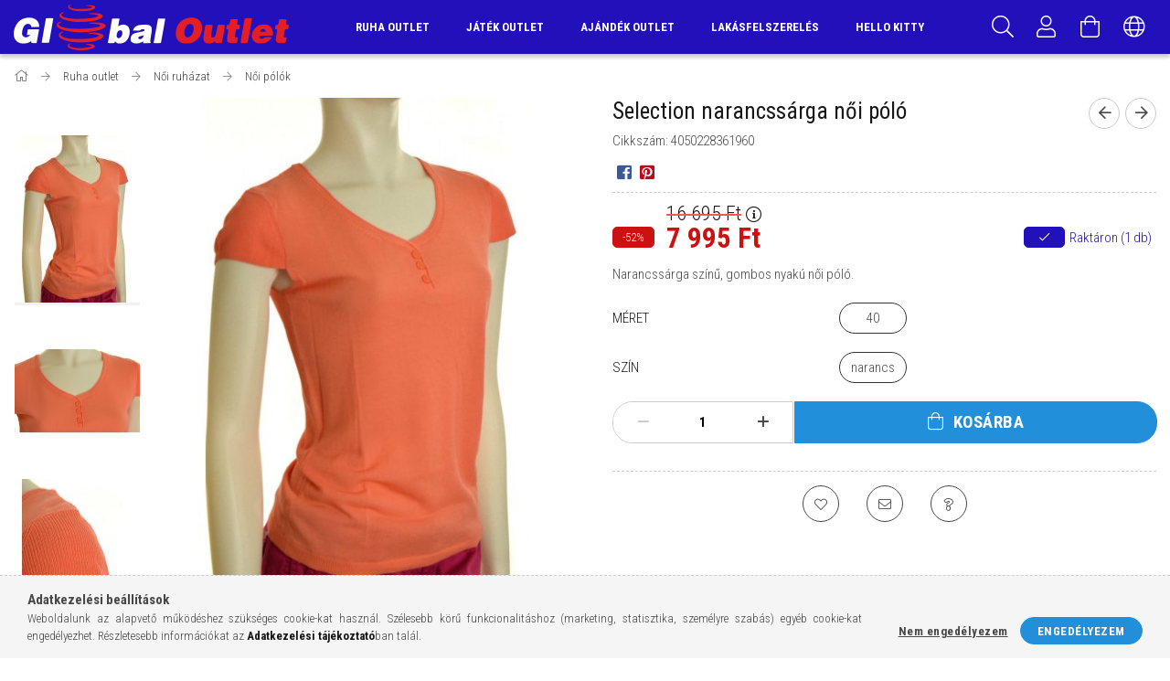

--- FILE ---
content_type: text/html; charset=UTF-8
request_url: https://www.globaloutlet.hu/polo-selection-2393
body_size: 20185
content:
<!DOCTYPE html>
<html lang="hu">
<head>
    <meta content="width=device-width, initial-scale=1.0" name="viewport" />
    <link href="https://fonts.googleapis.com/css?family=Roboto+Condensed:300,400,700&display=swap&subset=latin-ext" rel="stylesheet">
    <meta charset="utf-8">
<meta name="description" content="Selection narancssárga női póló, Narancssárga színű, gombos nyakú női póló., Global Outlet">
<meta name="robots" content="index, follow">
<meta http-equiv="X-UA-Compatible" content="IE=Edge">
<meta property="og:site_name" content="Global Outlet" />
<meta property="og:title" content="Selection narancssárga női póló - Global Outlet">
<meta property="og:description" content="Selection narancssárga női póló, Narancssárga színű, gombos nyakú női póló., Global Outlet">
<meta property="og:type" content="product">
<meta property="og:url" content="https://www.globaloutlet.hu/polo-selection-2393">
<meta property="og:image" content="https://www.globaloutlet.hu/img/40502/4050228361960v/4050228361960v.jpg">
<meta name="google-site-verification" content="qz-venZjLf2hFCFkmj25sAmcnfquYo5Sq5u98A5TASk">
<meta name="mobile-web-app-capable" content="yes">
<meta name="apple-mobile-web-app-capable" content="yes">
<meta name="MobileOptimized" content="320">
<meta name="HandheldFriendly" content="true">

<title>Selection narancssárga női póló - Global Outlet</title>


<script>
var service_type="shop";
var shop_url_main="https://www.globaloutlet.hu";
var actual_lang="hu";
var money_len="0";
var money_thousend=" ";
var money_dec=",";
var shop_id=40502;
var unas_design_url="https:"+"/"+"/"+"www.globaloutlet.hu"+"/"+"!common_design"+"/"+"custom"+"/"+"globaloutlet.unas.hu"+"/";
var unas_design_code='0';
var unas_base_design_code='1700';
var unas_design_ver=3;
var unas_design_subver=0;
var unas_shop_url='https://www.globaloutlet.hu';
var responsive="yes";
var price_nullcut_disable=1;
var config_plus=new Array();
config_plus['cart_redirect']=1;
config_plus['money_type']='Ft';
config_plus['money_type_display']='Ft';
var lang_text=new Array();

var UNAS = UNAS || {};
UNAS.shop={"base_url":'https://www.globaloutlet.hu',"domain":'www.globaloutlet.hu',"username":'globaloutlet.unas.hu',"id":40502,"lang":'hu',"currency_type":'Ft',"currency_code":'HUF',"currency_rate":'1',"currency_length":0,"base_currency_length":0,"canonical_url":'https://www.globaloutlet.hu/polo-selection-2390'};
UNAS.design={"code":'0',"page":'artdet'};
UNAS.api_auth="c0e25d00bd47f2f166c6b67d928ca415";
UNAS.customer={"email":'',"id":0,"group_id":0,"without_registration":0};
UNAS.shop["category_id"]="382338";
UNAS.shop["sku"]="4050228361960";
UNAS.shop["product_id"]="184353458";
UNAS.shop["only_private_customer_can_purchase"] = false;
 

UNAS.text = {
    "button_overlay_close": `Bezár`,
    "popup_window": `Felugró ablak`,
    "list": `lista`,
    "updating_in_progress": `frissítés folyamatban`,
    "updated": `frissítve`,
    "is_opened": `megnyitva`,
    "is_closed": `bezárva`,
    "deleted": `törölve`,
    "consent_granted": `hozzájárulás megadva`,
    "consent_rejected": `hozzájárulás elutasítva`,
    "field_is_incorrect": `mező hibás`,
    "error_title": `Hiba!`,
    "product_variants": `termék változatok`,
    "product_added_to_cart": `A termék a kosárba került`,
    "product_added_to_cart_with_qty_problem": `A termékből csak [qty_added_to_cart] [qty_unit] került kosárba`,
    "product_removed_from_cart": `A termék törölve a kosárból`,
    "reg_title_name": `Név`,
    "reg_title_company_name": `Cégnév`,
    "number_of_items_in_cart": `Kosárban lévő tételek száma`,
    "cart_is_empty": `A kosár üres`,
    "cart_updated": `A kosár frissült`
};



UNAS.text["delete_from_favourites"]= `Törlés a kedvencek közül`;
UNAS.text["add_to_favourites"]= `Kedvencekhez`;






window.lazySizesConfig=window.lazySizesConfig || {};
window.lazySizesConfig.loadMode=1;
window.lazySizesConfig.loadHidden=false;

window.dataLayer = window.dataLayer || [];
function gtag(){dataLayer.push(arguments)};
gtag('js', new Date());
</script>

<script src="https://www.globaloutlet.hu/temp/shop_40502_d4f00630afa384c389ce2d13c8774c85.js?mod_time=1765616320"></script>

<link href="https://www.globaloutlet.hu/temp/shop_40502_a3b8b42f6d978e82e4e80f9d8a30c292.css?mod_time=1765702663" rel="stylesheet" type="text/css">

<link href="https://www.globaloutlet.hu/polo-selection-2390" rel="canonical">
<link href="https://www.globaloutlet.hu/shop_ordered/40502/design_pic/favicon.ico" rel="shortcut icon">
<script>
        var google_consent=1;
    
        gtag('consent', 'default', {
           'ad_storage': 'denied',
           'ad_user_data': 'denied',
           'ad_personalization': 'denied',
           'analytics_storage': 'denied',
           'functionality_storage': 'denied',
           'personalization_storage': 'denied',
           'security_storage': 'granted'
        });

    
        gtag('consent', 'update', {
           'ad_storage': 'denied',
           'ad_user_data': 'denied',
           'ad_personalization': 'denied',
           'analytics_storage': 'denied',
           'functionality_storage': 'denied',
           'personalization_storage': 'denied',
           'security_storage': 'granted'
        });

        </script>
    <script async src="https://www.googletagmanager.com/gtag/js?id=UA-75832753-1"></script>    <script>
    gtag('config', 'UA-75832753-1');

        </script>
        <script>
    var google_analytics=1;

                gtag('event', 'view_item', {
              "currency": "HUF",
              "value": '7995',
              "items": [
                  {
                      "item_id": "4050228361960",
                      "item_name": "Selection narancssárga női póló",
                      "item_category": "Ruha outlet/Női ruházat/Női pólók",
                      "price": '7995'
                  }
              ],
              'non_interaction': true
            });
               </script>
       <script>
        var google_ads=1;

                gtag('event','remarketing', {
            'ecomm_pagetype': 'product',
            'ecomm_prodid': ["4050228361960"],
            'ecomm_totalvalue': 7995        });
            </script>
    
    
    
</head>

<body class='design_ver3' id="ud_shop_artdet">
<div id="image_to_cart" style="display:none; position:absolute; z-index:100000;"></div>
<div class="overlay_common overlay_warning" id="overlay_cart_add"></div>
<script>$(document).ready(function(){ overlay_init("cart_add",{"onBeforeLoad":false}); });</script>
<div id="overlay_login_outer"></div>	
	<script>
	$(document).ready(function(){
	    var login_redir_init="";

		$("#overlay_login_outer").overlay({
			onBeforeLoad: function() {
                var login_redir_temp=login_redir_init;
                if (login_redir_act!="") {
                    login_redir_temp=login_redir_act;
                    login_redir_act="";
                }

									$.ajax({
						type: "GET",
						async: true,
						url: "https://www.globaloutlet.hu/shop_ajax/ajax_popup_login.php",
						data: {
							shop_id:"40502",
							lang_master:"hu",
                            login_redir:login_redir_temp,
							explicit:"ok",
							get_ajax:"1"
						},
						success: function(data){
							$("#overlay_login_outer").html(data);
							if (unas_design_ver >= 5) $("#overlay_login_outer").modal('show');
							$('#overlay_login1 input[name=shop_pass_login]').keypress(function(e) {
								var code = e.keyCode ? e.keyCode : e.which;
								if(code.toString() == 13) {		
									document.form_login_overlay.submit();		
								}	
							});	
						}
					});
								},
			top: 50,
			mask: {
	color: "#000000",
	loadSpeed: 200,
	maskId: "exposeMaskOverlay",
	opacity: 0.7
},
			closeOnClick: (config_plus['overlay_close_on_click_forced'] === 1),
			onClose: function(event, overlayIndex) {
				$("#login_redir").val("");
			},
			load: false
		});
		
			});
	function overlay_login() {
		$(document).ready(function(){
			$("#overlay_login_outer").overlay().load();
		});
	}
	function overlay_login_remind() {
        if (unas_design_ver >= 5) {
            $("#overlay_remind").overlay().load();
        } else {
            $(document).ready(function () {
                $("#overlay_login_outer").overlay().close();
                setTimeout('$("#overlay_remind").overlay().load();', 250);
            });
        }
	}

    var login_redir_act="";
    function overlay_login_redir(redir) {
        login_redir_act=redir;
        $("#overlay_login_outer").overlay().load();
    }
	</script>  
	<div class="overlay_common overlay_info" id="overlay_remind"></div>
<script>$(document).ready(function(){ overlay_init("remind",[]); });</script>

	<script>
    	function overlay_login_error_remind() {
		$(document).ready(function(){
			load_login=0;
			$("#overlay_error").overlay().close();
			setTimeout('$("#overlay_remind").overlay().load();', 250);	
		});
	}
	</script>  
	<div class="overlay_common overlay_info" id="overlay_newsletter"></div>
<script>$(document).ready(function(){ overlay_init("newsletter",[]); });</script>

<script>
function overlay_newsletter() {
    $(document).ready(function(){
        $("#overlay_newsletter").overlay().load();
    });
}
</script>
<div class="overlay_common overlay_error" id="overlay_script"></div>
<script>$(document).ready(function(){ overlay_init("script",[]); });</script>
    <script>
    $(document).ready(function() {
        $.ajax({
            type: "GET",
            url: "https://www.globaloutlet.hu/shop_ajax/ajax_stat.php",
            data: {master_shop_id:"40502",get_ajax:"1"}
        });
    });
    </script>
    

<div id="container" class="page_shop_artdet_4050228361960 page-nobox"> 
	

    <header class="header js-header">
        <div class="header-container container usn">
            <div class="header-inner d-flex no-gutters align-items-center justify-content-between">
                



<div class="js-element header_logo_img-container line-height-1 col-auto pr-3 flex-shrink-1 header-logo" data-element-name="header_logo">
    
        
        <a href="https://www.globaloutlet.hu/">
        <picture>
            
            <source media="(max-width: 479.8px)" srcset="https://www.globaloutlet.hu/!common_design/custom/globaloutlet.unas.hu/element/layout_hu_header_logo-200x50_2_small.png?time=1586958684, https://www.globaloutlet.hu/!common_design/custom/globaloutlet.unas.hu/element/layout_hu_header_logo-200x50_2_small_retina.png?time=1586958684 2x">
            
            
            <source media="(max-width: 767.8px)" srcset="https://www.globaloutlet.hu/!common_design/custom/globaloutlet.unas.hu/element/layout_hu_header_logo-200x50_2_medium.png?time=1586958684">
            
            
            <source media="(max-width: 1023.8px)" srcset="https://www.globaloutlet.hu/!common_design/custom/globaloutlet.unas.hu/element/layout_hu_header_logo-200x50_2_default.png?time=1586958684, https://www.globaloutlet.hu/!common_design/custom/globaloutlet.unas.hu/element/layout_hu_header_logo-200x50_2_default_retina.png?time=1586958684 2x">
            
            <img fetchpriority="high" width="301" height="50"
                 class="header_logo" src="https://www.globaloutlet.hu/!common_design/custom/globaloutlet.unas.hu/element/layout_hu_header_logo-200x50_2_default.png?time=1586958684"
                 
                 rcset="https://www.globaloutlet.hu/!common_design/custom/globaloutlet.unas.hu/element/layout_hu_header_logo-200x50_2_default_retina.png?time=1586958684 2x"
                 
                 alt="Global Outlet"
                 
            >
        </picture></a>
        
        
    
</div>

                <div class="col header-menus px-4 align-self-stretch d-none d-xl-block">
                    <div class="main-menu h-100 text-center">
                        <ul class="main-menu__list d-xl-inline-flex align-items-center h-100">
                            




    <li class='cat-box__item cat-box__item-level-0 has-item js-cat-menu-166632  cat-dropdown--wide'>
        <a class='cat-box__name' href='https://www.globaloutlet.hu/ruha-outlet-88'
            >
           <div class="cat-box__name-text line-clamp--3-12">Ruha outlet</div>
        </a>
    

        <div class="cat-box__level-0 drop-shadow-b no-gutters ">
            
                <div class="col row cat-box__inner-levels">
                    
<div class="cat-box__level-1 mb-4">
    <a class="cat-box__level-1-name d-block line-height-12 js-cat-menu-837181" href="https://www.globaloutlet.hu/ruha-outlet-88/ferfi-ruhazat-90">
        Férfi ruházat

        
    </a>
    
        



<div class="cat-box__level-2 pt-2">

    
        <a class="cat-box__level-2-name line-height-12 d-block js-cat-menu-829062" href="https://www.globaloutlet.hu/ruha-outlet-88/ferfi-ruhazat-90/ferficipok">Férfi cipők</a>
    
        <a class="cat-box__level-2-name line-height-12 d-block js-cat-menu-978313" href="https://www.globaloutlet.hu/ruha-outlet-88/ferfi-ruhazat-90/ferfi-fehernemu-114">Férfi fehérnemű</a>
    
        <a class="cat-box__level-2-name line-height-12 d-block js-cat-menu-706830" href="https://www.globaloutlet.hu/ruha-outlet-88/ferfi-ruhazat-90/ferfi-ingek-109">Férfi ingek</a>
    
        <a class="cat-box__level-2-name line-height-12 d-block js-cat-menu-767711" href="https://www.globaloutlet.hu/ruha-outlet-88/ferfi-ruhazat-90/ferfi-kabatok-111">Férfi kabátok</a>
    
        <a class="cat-box__level-2-name line-height-12 d-block js-cat-menu-351810" href="https://www.globaloutlet.hu/ruha-outlet-88/ferfi-ruhazat-90/ferfi-kiegeszitok-113">Férfi kiegészítők</a>
    

    
        <a class="cat-box__more-btn text-muted btn--text d-block icon--a-chevron-right icon--sm" href="https://www.globaloutlet.hu/ruha-outlet-88/ferfi-ruhazat-90">Több</a>
    

</div>

    
</div>

<div class="cat-box__level-1 mb-4">
    <a class="cat-box__level-1-name d-block line-height-12 js-cat-menu-164538" href="https://www.globaloutlet.hu/ruha-outlet-88/noi-ruhazat-89">
        Női ruházat

        
    </a>
    
        



<div class="cat-box__level-2 pt-2">

    
        <a class="cat-box__level-2-name line-height-12 d-block js-cat-menu-311304" href="https://www.globaloutlet.hu/ruha-outlet-88/noi-ruhazat-89/noi-blezer-bolero-104">Női blézer, bolero</a>
    
        <a class="cat-box__level-2-name line-height-12 d-block js-cat-menu-872652" href="https://www.globaloutlet.hu/ruha-outlet-88/noi-ruhazat-89/noi-bluzok-97">Női blúzok</a>
    
        <a class="cat-box__level-2-name line-height-12 d-block js-cat-menu-932655" href="https://www.globaloutlet.hu/ruha-outlet-88/noi-ruhazat-89/noi-cipok-csizmak-105">Női cipők, csizmák</a>
    
        <a class="cat-box__level-2-name line-height-12 d-block js-cat-menu-285110" href="https://www.globaloutlet.hu/ruha-outlet-88/noi-ruhazat-89/noi-fehernemu-106">Női fehérnemű</a>
    
        <a class="cat-box__level-2-name line-height-12 d-block js-cat-menu-992700" href="https://www.globaloutlet.hu/ruha-outlet-88/noi-ruhazat-89/noi-furdoruha-107">Női fürdőruha</a>
    

    
        <a class="cat-box__more-btn text-muted btn--text d-block icon--a-chevron-right icon--sm" href="https://www.globaloutlet.hu/ruha-outlet-88/noi-ruhazat-89">Több</a>
    

</div>

    
</div>

<div class="cat-box__level-1 mb-4">
    <a class="cat-box__level-1-name d-block line-height-12 js-cat-menu-934666" href="https://www.globaloutlet.hu/ruha-outlet-88/bebi-lany-ruhazat-91">
        Bébi lány ruházat

        
    </a>
    
        



<div class="cat-box__level-2 pt-2">

    
        <a class="cat-box__level-2-name line-height-12 d-block js-cat-menu-753541" href="https://www.globaloutlet.hu/ruha-outlet-88/bebi-lany-ruhazat-91/bebi-lany-bluzok-120">Bébi lány blúzok</a>
    
        <a class="cat-box__level-2-name line-height-12 d-block js-cat-menu-879262" href="https://www.globaloutlet.hu/ruha-outlet-88/bebi-lany-ruhazat-91/bebi-lany-furdoruha-123">Bébi lány fürdőruha</a>
    
        <a class="cat-box__level-2-name line-height-12 d-block js-cat-menu-247702" href="https://www.globaloutlet.hu/ruha-outlet-88/bebi-lany-ruhazat-91/bebi-lany-kabatok-121">Bébi lány kabátok</a>
    
        <a class="cat-box__level-2-name line-height-12 d-block js-cat-menu-228914" href="https://www.globaloutlet.hu/ruha-outlet-88/bebi-lany-ruhazat-91/bebi-lany-kiegeszitok-115">Bébi lány kiegészítők</a>
    
        <a class="cat-box__level-2-name line-height-12 d-block js-cat-menu-847631" href="https://www.globaloutlet.hu/ruha-outlet-88/bebi-lany-ruhazat-91/bebi-lany-nadragok-116">Bébi lány nadrágok</a>
    

    
        <a class="cat-box__more-btn text-muted btn--text d-block icon--a-chevron-right icon--sm" href="https://www.globaloutlet.hu/ruha-outlet-88/bebi-lany-ruhazat-91">Több</a>
    

</div>

    
</div>

<div class="cat-box__level-1 mb-4">
    <a class="cat-box__level-1-name d-block line-height-12 js-cat-menu-333708" href="https://www.globaloutlet.hu/ruha-outlet-88/bebi-fiu-ruhazat-92">
        Bébi fiú ruházat

        
    </a>
    
        



<div class="cat-box__level-2 pt-2">

    
        <a class="cat-box__level-2-name line-height-12 d-block js-cat-menu-778114" href="https://www.globaloutlet.hu/ruha-outlet-88/bebi-fiu-ruhazat-92/bebi-fiu-ingek-126">Bébi fiú ingek</a>
    
        <a class="cat-box__level-2-name line-height-12 d-block js-cat-menu-901036" href="https://www.globaloutlet.hu/ruha-outlet-88/bebi-fiu-ruhazat-92/bebi-fiu-kabatok-129">Bébi fiú kabátok</a>
    
        <a class="cat-box__level-2-name line-height-12 d-block js-cat-menu-486436" href="https://www.globaloutlet.hu/ruha-outlet-88/bebi-fiu-ruhazat-92/bebi-fiu-kiegeszitok-131">Bébi fiú kiegészítők</a>
    
        <a class="cat-box__level-2-name line-height-12 d-block js-cat-menu-160453" href="https://www.globaloutlet.hu/ruha-outlet-88/bebi-fiu-ruhazat-92/bebi-fiu-nadragok-125">Bébi fiú nadrágok</a>
    
        <a class="cat-box__level-2-name line-height-12 d-block js-cat-menu-122399" href="https://www.globaloutlet.hu/ruha-outlet-88/bebi-fiu-ruhazat-92/bebi-fiu-pizsama-rugdalozo-130">Bébi fiú pizsama, rugdalózó, body</a>
    

    
        <a class="cat-box__more-btn text-muted btn--text d-block icon--a-chevron-right icon--sm" href="https://www.globaloutlet.hu/ruha-outlet-88/bebi-fiu-ruhazat-92">Több</a>
    

</div>

    
</div>

<div class="cat-box__level-1 mb-4">
    <a class="cat-box__level-1-name d-block line-height-12 js-cat-menu-538189" href="https://www.globaloutlet.hu/ruha-outlet-88/gyerek-lany-ruhazat-93">
        Gyerek lány ruházat

        
    </a>
    
        



<div class="cat-box__level-2 pt-2">

    
        <a class="cat-box__level-2-name line-height-12 d-block js-cat-menu-868601" href="https://www.globaloutlet.hu/ruha-outlet-88/gyerek-lany-ruhazat-93/gyerek-lany-bluzok-133">Gyerek lány blúzok</a>
    
        <a class="cat-box__level-2-name line-height-12 d-block js-cat-menu-620110" href="https://www.globaloutlet.hu/ruha-outlet-88/gyerek-lany-ruhazat-93/gyerek-lany-cipok-csizmak-142">Gyerek lány cipők, csizmák</a>
    
        <a class="cat-box__level-2-name line-height-12 d-block js-cat-menu-501645" href="https://www.globaloutlet.hu/ruha-outlet-88/gyerek-lany-ruhazat-93/gyerek-lany-fehernemu-143">Gyerek lány fehérnemű</a>
    
        <a class="cat-box__level-2-name line-height-12 d-block js-cat-menu-636313" href="https://www.globaloutlet.hu/ruha-outlet-88/gyerek-lany-ruhazat-93/gyerek-lany-furdoruha-139">Gyerek lány fürdőruha</a>
    
        <a class="cat-box__level-2-name line-height-12 d-block js-cat-menu-871921" href="https://www.globaloutlet.hu/ruha-outlet-88/gyerek-lany-ruhazat-93/gyerek-lany-kabatok-136">Gyerek lány kabátok</a>
    

    
        <a class="cat-box__more-btn text-muted btn--text d-block icon--a-chevron-right icon--sm" href="https://www.globaloutlet.hu/ruha-outlet-88/gyerek-lany-ruhazat-93">Több</a>
    

</div>

    
</div>

<div class="cat-box__level-1 mb-4">
    <a class="cat-box__level-1-name d-block line-height-12 js-cat-menu-655842" href="https://www.globaloutlet.hu/ruha-outlet-88/gyerek-fiu-ruhazat-94">
        Gyerek fiú ruházat

        
    </a>
    
        



<div class="cat-box__level-2 pt-2">

    
        <a class="cat-box__level-2-name line-height-12 d-block js-cat-menu-243969" href="https://www.globaloutlet.hu/ruha-outlet-88/gyerek-fiu-ruhazat-94/gyerek-fiu-baseball-sapkak-186">Gyerek fiú baseball sapkák</a>
    
        <a class="cat-box__level-2-name line-height-12 d-block js-cat-menu-606728" href="https://www.globaloutlet.hu/ruha-outlet-88/gyerek-fiu-ruhazat-94/gyerek-fiu-cipok-csizmak-152">Gyerek fiú cipők, csizmák</a>
    
        <a class="cat-box__level-2-name line-height-12 d-block js-cat-menu-127686" href="https://www.globaloutlet.hu/ruha-outlet-88/gyerek-fiu-ruhazat-94/gyerek-fiu-fehernemu-154">Gyerek fiú fehérnemű</a>
    
        <a class="cat-box__level-2-name line-height-12 d-block js-cat-menu-666399" href="https://www.globaloutlet.hu/ruha-outlet-88/gyerek-fiu-ruhazat-94/gyerek-fiu-furdoruha-153">Gyerek fiú fürdőruha</a>
    
        <a class="cat-box__level-2-name line-height-12 d-block js-cat-menu-577783" href="https://www.globaloutlet.hu/ruha-outlet-88/gyerek-fiu-ruhazat-94/gyerek-fiu-ingek-145">Gyerek fiú ingek</a>
    

    
        <a class="cat-box__more-btn text-muted btn--text d-block icon--a-chevron-right icon--sm" href="https://www.globaloutlet.hu/ruha-outlet-88/gyerek-fiu-ruhazat-94">Több</a>
    

</div>

    
</div>

                </div>
                
            

            
        </div>

    
    </li>

    <li class='cat-box__item cat-box__item-level-0 has-item js-cat-menu-959582  cat-dropdown--wide'>
        <a class='cat-box__name' href='https://www.globaloutlet.hu/jatek-outlet-155'
            >
           <div class="cat-box__name-text line-clamp--3-12">Játék outlet</div>
        </a>
    

        <div class="cat-box__level-0 drop-shadow-b no-gutters ">
            
                <div class="col row cat-box__inner-levels">
                    
<div class="cat-box__level-1 mb-4">
    <a class="cat-box__level-1-name d-block line-height-12 js-cat-menu-876508" href="https://www.globaloutlet.hu/babak">
        Babák

        
    </a>
    
</div>

<div class="cat-box__level-1 mb-4">
    <a class="cat-box__level-1-name d-block line-height-12 js-cat-menu-568694" href="https://www.globaloutlet.hu/jatek-outlet-155/pluss-outlet-166">
        Plüss outlet

        
    </a>
    
</div>

<div class="cat-box__level-1 mb-4">
    <a class="cat-box__level-1-name d-block line-height-12 js-cat-menu-921297" href="https://www.globaloutlet.hu/jatek-outlet-155/bebi-jatekok">
        Bébi játékok

        
    </a>
    
</div>

<div class="cat-box__level-1 mb-4">
    <a class="cat-box__level-1-name d-block line-height-12 js-cat-menu-416425" href="https://www.globaloutlet.hu/jatek-outlet-155/evoeszkozok-gyermekeknek-173">
        Evőeszközök gyermekeknek

        
    </a>
    
</div>

<div class="cat-box__level-1 mb-4">
    <a class="cat-box__level-1-name d-block line-height-12 js-cat-menu-838892" href="https://www.globaloutlet.hu/furdojatekok">
        Fürdőjátékok és strandjátékok

        
    </a>
    
</div>

<div class="cat-box__level-1 mb-4">
    <a class="cat-box__level-1-name d-block line-height-12 js-cat-menu-201138" href="https://www.globaloutlet.hu/gyerekszoba">
        Gyerekszoba

        
    </a>
    
</div>

<div class="cat-box__level-1 mb-4">
    <a class="cat-box__level-1-name d-block line-height-12 js-cat-menu-200233" href="https://www.globaloutlet.hu/jatek-outlet-155/iras-rajzolas">
        Írás, rajzolás és kreatív játékok

        
    </a>
    
</div>

<div class="cat-box__level-1 mb-4">
    <a class="cat-box__level-1-name d-block line-height-12 js-cat-menu-421240" href="https://www.globaloutlet.hu/jatekfigurak">
        Játékfigurák

        
    </a>
    
</div>

<div class="cat-box__level-1 mb-4">
    <a class="cat-box__level-1-name d-block line-height-12 js-cat-menu-533833" href="https://www.globaloutlet.hu/Jatek-autok-es-munkagepek">
        Játék autók és munkagépek

        
    </a>
    
</div>

<div class="cat-box__level-1 mb-4">
    <a class="cat-box__level-1-name d-block line-height-12 js-cat-menu-142840" href="https://www.globaloutlet.hu/keszsegfejleszto-jatekok">
        Készségfejlesztő játékok

        
    </a>
    
</div>

<div class="cat-box__level-1 mb-4">
    <a class="cat-box__level-1-name d-block line-height-12 js-cat-menu-766007" href="https://www.globaloutlet.hu/Jatek-ekszerek-es-kozmetikumok">
        Játék ékszerek és kozmetikumok

        
    </a>
    
</div>

<div class="cat-box__level-1 mb-4">
    <a class="cat-box__level-1-name d-block line-height-12 js-cat-menu-974246" href="https://www.globaloutlet.hu/jatek-outlet-155/puzzle-tarsasjatek">
        Puzzle és társasjátékok

        
    </a>
    
</div>

                </div>
                
            

            
        </div>

    
    </li>

    <li class='cat-box__item cat-box__item-level-0 has-item js-cat-menu-949965  cat-dropdown--narrow'>
        <a class='cat-box__name' href='https://www.globaloutlet.hu/ajandek-outlet-158'
            >
           <div class="cat-box__name-text line-clamp--3-12">Ajándék outlet</div>
        </a>
    

        <div class="cat-box__level-0 drop-shadow-b no-gutters ">
            

            
                <div class="col cat-box__inner-levels h-100 d-flex flex-column position-relative">
                    
<div class="cat-box__level-1 mb-4">
    <a class="cat-box__level-1-name d-block line-height-12 js-cat-menu-965892" href="https://www.globaloutlet.hu/ajandek-outlet-158/ajandek-csomagolas-176">
        Ajándék csomagolás

        
    </a>
    
</div>

<div class="cat-box__level-1 mb-4">
    <a class="cat-box__level-1-name d-block line-height-12 js-cat-menu-240372" href="https://www.globaloutlet.hu/ajandek-outlet-158/ajandektargyak">
        Ajándéktárgyak

        
    </a>
    
</div>

                </div>

                
            
        </div>

    
    </li>

    <li class='cat-box__item cat-box__item-level-0 has-item js-cat-menu-605807  cat-dropdown--narrow'>
        <a class='cat-box__name' href='https://www.globaloutlet.hu/lakasfelszereles-159'
            >
           <div class="cat-box__name-text line-clamp--3-12">Lakásfelszerelés</div>
        </a>
    

        <div class="cat-box__level-0 drop-shadow-b no-gutters ">
            

            
                <div class="col cat-box__inner-levels h-100 d-flex flex-column position-relative">
                    
<div class="cat-box__level-1 mb-4">
    <a class="cat-box__level-1-name d-block line-height-12 js-cat-menu-209862" href="https://www.globaloutlet.hu/lakasfelszereles-159/disztargy-outlet-161">
        Dísztárgy outlet

        
    </a>
    
</div>

<div class="cat-box__level-1 mb-4">
    <a class="cat-box__level-1-name d-block line-height-12 js-cat-menu-747100" href="https://www.globaloutlet.hu/lakasfelszereles-159/kulcstartok">
        Kulcstartók

        
    </a>
    
</div>

<div class="cat-box__level-1 mb-4">
    <a class="cat-box__level-1-name d-block line-height-12 js-cat-menu-633494" href="https://www.globaloutlet.hu/lakasfelszereles-159/lakastextil-outlet-160">
        Lakástextil outlet

        
    </a>
    
</div>

<div class="cat-box__level-1 mb-4">
    <a class="cat-box__level-1-name d-block line-height-12 js-cat-menu-776261" href="https://www.globaloutlet.hu/lakasfelszereles-159/mecsestartok">
        Mécsesek, gyertyák és tartók

        
    </a>
    
</div>

<div class="cat-box__level-1 mb-4">
    <a class="cat-box__level-1-name d-block line-height-12 js-cat-menu-324883" href="https://www.globaloutlet.hu/lakasfelszereles-159/vazak-kaspok-disztalak">
        Vázák, kaspók és dísztálak

        
    </a>
    
</div>

<div class="cat-box__level-1 mb-4">
    <a class="cat-box__level-1-name d-block line-height-12 js-cat-menu-894888" href="https://www.globaloutlet.hu/lakasfelszereles-159/karacsony-outlet">
        Karácsony

        
    </a>
    
</div>

                </div>

                
            
        </div>

    
    </li>

    <li class='cat-box__item cat-box__item-level-0 js-cat-menu-138411  cat-dropdown--narrow'>
        <a class='cat-box__name' href='https://www.globaloutlet.hu/hello-kitty-outlet'
            >
           <div class="cat-box__name-text line-clamp--3-12">Hello Kitty</div>
        </a>
    
    </li>


                            
                        </ul>
                    </div>
                </div>
                <div class="col-auto header-buttons align-self-stretch d-flex no-gutters justify-content-end align-items-center ml-auto">
                    <div class="cat-box js-dropdown-container d-flex align-items-center align-self-stretch">
                        <button class="cat-box__btn cat-box__btn--mobile header-btn js-dropdown--btn dropdown--btn d-xl-none">
                            <span class="cat-box__btn-icon header-icon"><span></span><span></span><span></span><span></span></span>
                        </button>
                        <div class="cat-box__dropdown dropdown--content js-dropdown--content">
                            <div class="cat-box--mobile h-100">
                                <div id="responsive_cat_menu"><div id="responsive_cat_menu_content"><script>var responsive_menu='$(\'#responsive_cat_menu ul\').responsive_menu({ajax_type: "GET",ajax_param_str: "cat_key|aktcat",ajax_url: "https://www.globaloutlet.hu/shop_ajax/ajax_box_cat.php",ajax_data: "master_shop_id=40502&lang_master=hu&get_ajax=1&type=responsive_call&box_var_name=shop_cat&box_var_already=no&box_var_responsive=yes&box_var_scroll_top=no&box_var_section=content&box_var_highlight=yes&box_var_type=normal&box_var_multilevel_id=responsive_cat_menu",menu_id: "responsive_cat_menu",scroll_top: "no"});'; </script><div class="responsive_menu"><div class="responsive_menu_nav"><div class="responsive_menu_navtop"><div class="responsive_menu_back "></div><div class="responsive_menu_title ">&nbsp;</div><div class="responsive_menu_close "></div></div><div class="responsive_menu_navbottom"></div></div><div class="responsive_menu_content"><ul style="display:none;"><li class="active_menu"><div class="next_level_arrow"></div><span class="ajax_param">166632|382338</span><a href="https://www.globaloutlet.hu/ruha-outlet-88" class="text_small has_child resp_clickable" onclick="return false;">Ruha outlet</a></li><li><div class="next_level_arrow"></div><span class="ajax_param">959582|382338</span><a href="https://www.globaloutlet.hu/jatek-outlet-155" class="text_small has_child resp_clickable" onclick="return false;">Játék outlet</a></li><li><div class="next_level_arrow"></div><span class="ajax_param">949965|382338</span><a href="https://www.globaloutlet.hu/ajandek-outlet-158" class="text_small has_child resp_clickable" onclick="return false;">Ajándék outlet</a></li><li><div class="next_level_arrow"></div><span class="ajax_param">605807|382338</span><a href="https://www.globaloutlet.hu/lakasfelszereles-159" class="text_small has_child resp_clickable" onclick="return false;">Lakásfelszerelés</a></li><li><span class="ajax_param">138411|382338</span><a href="https://www.globaloutlet.hu/hello-kitty-outlet" class="text_small resp_clickable" onclick="return false;">Hello Kitty</a></li></ul></div></div></div></div>
                            </div>
                        </div>
                    </div>
                    <div class="search js-dropdown-container d-flex align-items-center align-self-stretch browser-is-chrome">
    <button class="search__btn header-btn js-dropdown--btn dropdown--btn" aria-label="Keresés">
        <span class="search__icon icon--search header-icon"></span>
    </button>
    <div class="search__content-wrap js-dropdown--content dropdown--content">
        <div id="box_search_content" class="position-relative">
            <form name="form_include_search" id="form_include_search" action="https://www.globaloutlet.hu/shop_search.php" method="get">
                <input data-stay-visible-breakpoint="10000" name="search" id="box_search_input" value=""
                       type="text" pattern=".{3,100}" maxlength="100" class="text_small ac_input js-search-input"
                       title="Hosszabb kereső kifejezést írjon be!" placeholder="Keresés"
                       autocomplete="off" required
                >
                <div class="search__search-btn-outer">
                    <button class="search__search-btn btn--text text-center icon--arrow-right" type="submit" title="Keresés"></button>
                </div>
                <div class="search__loading">
                    <div class="loading-spinner--small"></div>
                </div>
            </form>
            <div class="ac_results"></div>
        </div>
    </div>
</div>
<script>
    $(document).ready(function(){
        $(document).on('smartSearchInputLoseFocus', function(){
            if ($('.js-search-smart-autocomplete').length>0) {
                setTimeout(function () {
                    let height = $(window).height() - ($('.js-search-smart-autocomplete').offset().top - $(window).scrollTop()) - 20;
                    $('.search-smart-autocomplete').css('max-height', height + 'px');
                }, 300);
            }
        });
    });
</script>


                    


    
        <div class="profile js-dropdown-container d-flex align-items-center align-self-stretch">
            <button class="profile__btn header-btn js-profile-btn js-dropdown--btn dropdown--btn" aria-label="Profil" id="profile__btn">
                <span class="profile__btn-icon header-icon icon--head"></span>
            </button>
            

            
                <div class="profile__dropdown dropdown--content dropdown--content-r js-dropdown--content">
                    

                    

                        <form name="form_login" action="https://www.globaloutlet.hu/shop_logincheck.php" method="post"><input name="file_back" type="hidden" value="/polo-selection-2393"><input type="hidden" name="login_redir" value="" id="login_redir">
                        <div class="login-box__form-inner border-bottom py-3 px-4">
                             <input name="shop_user_login" id="shop_user_login" type="text" maxlength="100" class="mb-3" placeholder="Email" autocapitalize="off">
                             <input name="shop_pass_login" id="shop_pass_login" type="password" maxlength="100" class="mb-3" placeholder="Jelszó" autocapitalize="off">

                            <div class="login-box__login-buttons d-flex mb-3">
                                

                                
                                <button class="flex-grow-1 btn btn--primary" type="submit">Belép</button>
                            </div>
                        </div>
                        </form>

                        <div class="login-box__other-buttons pt-4 px-4">
                            
                            <div class="btn-wrap">
                                <button type="button" class="login-box__remind-btn btn--link" onclick="overlay_login_remind()">Elfelejtettem a jelszavamat</button>
                            </div>
                            
                            <div class="btn-wrap">
                                <a class="login-box__reg-btn btn btn--link" href="https://www.globaloutlet.hu/shop_reg.php?no_reg=0">Regisztráció</a>
                            </div>
                        </div>
                    
				</div>
            
        </div>
    

                    


    <div id='box_cart_content' class='cart d-flex align-items-center align-self-stretch js-dropdown-container'>



<button class="cart-box__btn header-btn js-dropdown--btn dropdown--btn" aria-label="Kosár megtekintése">
    <span class="cart-box__btn-icon header-icon icon--cart">
        
    </span>
</button>
<div class='dropdown--content dropdown--content-r js-dropdown--content cart-box__dropdown'>

    

    
        <div class="cart-box__empty">
            
                <span class="cart-box__empty-text">A kosár üres.</span>
            

            

            <a class="cart-box__jump-to-products-btn btn--link color--primary" href="https://www.globaloutlet.hu/sct/0/">Vásárláshoz kattintson ide!</a>

            
        </div>
    
</div>





</div>


                    <div class="lang-and-cur js-lang-and-cur js-dropdown-container align-items-center align-self-stretch">
                        <button class="lang-and-cur__btn header-btn js-dropdown--btn dropdown--btn">
                            <span class="lang-and-cur__btn-icon icon--globe header-icon"></span>
                        </button>
                        <div class="lang-and-cur__dropdown dropdown--content dropdown--content-r js-dropdown--content text-center">
                            <div class="lang">
                                <div class="lang__content py-3"></div>
                            </div>
                            <div class="currency">
                                <div class="currency__content pt-3">

    <form action="https://www.globaloutlet.hu/shop_moneychange.php" name="form_moneychange" method="post"><input name="file_back" type="hidden" value="/polo-selection-2393">

    <div class="form-group fs-0">
        <input class="currency__radio" id="-1" type="radio" name="session_money_select" value="-1"  checked>
        <label class="currency__label" for="-1">Ft (HUF)</label>

        
            <input class="currency__radio" id="0" onclick="document.form_moneychange.submit();" type="radio" name="session_money_select" value="0" >
            <label class="currency__label" for="0">RON</label>
        
    </div>

    </form>

</div>
                            </div>
                        </div>
                    </div>
                </div>
            </div>
        </div>
    </header>

    <main class="content container py-3 py-sm-4 js-content">
        <div class='main__breadcrumb'><div id='breadcrumb'><div class="breadcrumb">
    <span class="breadcrumb__item breadcrumb__home is-clickable ">
        
        <a href="https://www.globaloutlet.hu/sct/0/" class="breadcrumb-link breadcrumb-home-link" title="Főkategória">
        
            <span class='breadcrumb__text'>Főkategória</span>
        
        </a>
        
    </span>
    
        <span class="breadcrumb__item">
            
            <a href="https://www.globaloutlet.hu/ruha-outlet-88" class="breadcrumb-link">
                <span class="breadcrumb__text">Ruha outlet</span>
            </a>
            

            

            <script>
                    $("document").ready(function(){
                        $(".js-cat-menu-166632").addClass("is-selected");
                    });
                </script>
        </span>
    
        <span class="breadcrumb__item">
            
            <a href="https://www.globaloutlet.hu/ruha-outlet-88/noi-ruhazat-89" class="breadcrumb-link">
                <span class="breadcrumb__text">Női ruházat</span>
            </a>
            

            

            <script>
                    $("document").ready(function(){
                        $(".js-cat-menu-164538").addClass("is-selected");
                    });
                </script>
        </span>
    
        <span class="breadcrumb__item">
            
            <a href="https://www.globaloutlet.hu/ruha-outlet-88/noi-ruhazat-89/noi-polok-98" class="breadcrumb-link">
                <span class="breadcrumb__text">Női pólók</span>
            </a>
            

            

            <script>
                    $("document").ready(function(){
                        $(".js-cat-menu-382338").addClass("is-selected");
                    });
                </script>
        </span>
    
</div></div></div>
        <div class='main__title'></div>
        <div class='main__content'><div id='page_content_outer'>
























    <script>
                var $activeProductImg = '.js-slick--alts .slick-slide img';
        var $productImgContainer = '.js-slick--alts';
        var $slickContainerThumbs = '.js-slick--thumbs';
        var $clickElementToInitPs = '.slick-slide';
        
        var initPhotoSwipeFromDOM = function() {
            var $pswp = $('.pswp')[0];
            var $psDatas = $('.photoSwipeDatas');

            $psDatas.each( function() {
                let $pics = $(this),
                    getItems = function() {
                        let items = [];
                        $pics.find('a').each(function() {
                            let $href   = $(this).attr('href'),
                                $size   = $(this).data('size').split('x'),
                                $width  = $size[0],
                                $height = $size[1];

                            let item = {
                                src : $href,
                                w   : $width,
                                h   : $height
                            }

                            items.push(item);
                        });
                        return items;
                    }

                let items = getItems();

                $($productImgContainer).on('click', $clickElementToInitPs, function(event) {
                    event.preventDefault();

                    let $index = $(this).index();
                    let options = {
                        index: $index,
                        history: false,
                        bgOpacity: 1,
                        shareEl: false,
                        showHideOpacity: false,
                        getThumbBoundsFn: function(index) {
                            let thumbnail = document.querySelectorAll($activeProductImg)[index];
                            let pageYScroll = window.pageYOffset || document.documentElement.scrollTop;
                            let zoomedImgHeight = items[index].h;
                            let zoomedImgWidth = items[index].w;
                            let zoomedImgRatio = zoomedImgHeight / zoomedImgWidth;
                            let rect = thumbnail.getBoundingClientRect();
                            let zoomableImgHeight = rect.height;
                            let zoomableImgWidth = rect.width;
                            let zoomableImgRatio = (zoomableImgHeight / zoomableImgWidth);
                            let offsetY = 0;
                            let offsetX = 0;
                            let returnWidth = zoomableImgWidth;

                            if (zoomedImgRatio < 1) { /* a nagyított kép fekvő */
                                if (zoomedImgWidth < zoomableImgWidth) { /*A nagyított kép keskenyebb */
                                    offsetX = (zoomableImgWidth - zoomedImgWidth) / 2;
                                    offsetY = (Math.abs(zoomableImgHeight - zoomedImgHeight)) / 2;
                                    returnWidth = zoomedImgWidth;
                                } else { /*A nagyított kép szélesebb */
                                    offsetY = (zoomableImgHeight - (zoomableImgWidth * zoomedImgRatio)) / 2;
                                }

                            } else if (zoomedImgRatio > 1) { /* a nagyított kép álló */
                                if (zoomedImgHeight < zoomableImgHeight ) { /*A nagyított kép alacsonyabb */
                                    offsetX = (zoomableImgWidth - zoomedImgWidth) / 2;
                                    offsetY = (zoomableImgHeight - zoomedImgHeight) / 2;
                                    returnWidth = zoomedImgWidth;
                                } else { /*A nagyított kép magasabb */
                                    offsetX = (zoomableImgWidth - (zoomableImgHeight / zoomedImgRatio)) / 2;
                                    if (zoomedImgRatio > zoomableImgRatio) returnWidth = zoomableImgHeight / zoomedImgRatio;
                                }
                            } else { /*A nagyított kép négyzetes */
                                if (zoomedImgWidth < zoomableImgWidth ) { /*A nagyított kép keskenyebb */
                                    offsetX = (zoomableImgWidth - zoomedImgWidth) / 2;
                                    offsetY = (Math.abs(zoomableImgHeight - zoomedImgHeight)) / 2;
                                    returnWidth = zoomedImgWidth;
                                } else { /*A nagyított kép szélesebb */
                                    offsetY = (zoomableImgHeight - zoomableImgWidth) / 2;
                                }
                            }

                            return {x:rect.left + offsetX, y:rect.top + pageYScroll + offsetY, w:returnWidth};
                        },
                        getDoubleTapZoom: function(isMouseClick, item) {
                            if(isMouseClick) {
                                return 1;
                            } else {
                                return item.initialZoomLevel < 0.7 ? 1 : 1.5;
                            }
                        }
                    }

                    var photoSwipe = new PhotoSwipe($pswp, PhotoSwipeUI_Default, items, options);
                    photoSwipe.init();

                                        var psIndex = photoSwipe.getCurrentIndex();

                    photoSwipe.listen('initialZoomIn', function() {
                        $($productImgContainer).slick("slickSetOption", "asNavFor", "", false);
                    });

                    photoSwipe.listen('initialZoomOut', function() {
                        //$(".slick-slide.slick-current", $slickContainerThumbs).removeClass('slick-current');
                        $($productImgContainer).slick("slickSetOption", "asNavFor", $slickContainerThumbs, false);
                    });

                    photoSwipe.listen('afterChange', function() {
                        psIndex = photoSwipe.getCurrentIndex();

                        $(".slick-slide.slick-current", $slickContainerThumbs).removeClass('slick-current');
                        $(".slick-slide[data-slick-index="+psIndex+"]", $slickContainerThumbs).addClass('slick-current');

                        $($productImgContainer).slick("slickGoTo", psIndex);
                    });
                                    });
            });
        };
    </script>

<div id="page_artdet_content" class="artdet font-weight-300 artdet--2">

    <script>
<!--
var lang_text_warning=`Figyelem!`
var lang_text_required_fields_missing=`Kérjük töltse ki a kötelező mezők mindegyikét!`
function formsubmit_artdet() {
   cart_add("4050228361960","",null,1)
}
$(document).ready(function(){
	select_base_price("4050228361960",1);
	
	
});
// -->
</script>

    

        <div class='artdet__inner'>
        <form name="form_temp_artdet">


        <div class="artdet__name-rating d-lg-none text-left mb-lg-4">
            <div class="artdet__name-pagination-wrap d-flex">
                <h1 class="col pl-0 pr-0 pr-md-3 artdet__name line-clamp--3-12">
                                        Selection narancssárga női póló

                </h1>
                                <div class="col-auto pr-0 d-none d-md-flex artdet__pagination">
                    <a class='artdet__pagination-btn artdet__pagination-prev btn btn--square btn--alt icon--arrow-left' href="javascript:product_det_prevnext(&#039;https://www.globaloutlet.hu/polo-selection-2393&#039;,&#039;?cat=382338&amp;sku=&amp;action=prev_js&#039;)" aria-label="Előző termék"></a>
                    <a class='artdet__pagination-btn artdet__pagination-next btn btn--square btn--alt icon--arrow-right ml-2' href="javascript:product_det_prevnext(&#039;https://www.globaloutlet.hu/polo-selection-2393&#039;,&#039;?cat=382338&amp;sku=&amp;action=next_js&#039;)" aria-label="Következő termék"></a>
                </div>
                            </div>
            <div class="artdet__sku-statuses-wrap mb-3">
                                <div class="artdet__sku d-inline-block align-middle font-s font-md-m">
                    <span class="artdet__sku-text">Cikkszám:</span>
                    <span class="artdet__sku-num">4050228361960</span>
                </div>
                
                            </div>
            
                        <div class="social_icons d-inline-flex align-items-center mb-3">
                                                        <div class="social_icon icon_facebook" onclick="window.open(&quot;https://www.facebook.com/sharer.php?u=https%3A%2F%2Fwww.globaloutlet.hu%2Fpolo-selection-2393&quot;)" title="facebook"></div>
                                        <div class="social_icon icon_pinterest" onclick="window.open(&quot;http://www.pinterest.com/pin/create/button/?url=https%3A%2F%2Fwww.globaloutlet.hu%2Fpolo-selection-2393&amp;media=https%3A%2F%2Fwww.globaloutlet.hu%2Fimg%2F40502%2F4050228361960v%2F4050228361960v.jpg&amp;description=Selection+narancss%C3%A1rga+n%C5%91i+p%C3%B3l%C3%B3&quot;)" title="pinterest"></div>
                                    
                            </div>
                    </div>
        <div class="artdet__pic-tab-data-wrap mb-3 mb-lg-5">
            <div class="artdet__pic-tab-data clearfix">
                <div class="artdet__img-outer col-lg-6 px-0 pr-lg-3 float-left">
                    <div class="artdet__img-inner position-relative">
                        <div class="artdet__img-wrapper mb-3 d-flex flex-wrap flex-sm-nowrap">
                                                                                    <div class="col-12 col-fix-sm-3 artdet__img--thumbs-wrap slick-center slick-arrow--center slick-arrow--small order-2 order-sm-1 mb-3 px-0 pr-sm-2">
                                <div class="artdet__img--thumbs js-slick--thumbs clearfix">
                                    <div class="artdet__img-wrap--thumb">
                                        <div class="artdet__img-wrap--thumb-inner">
                                            <div class="artdet__img-wrap--thumb-wrapper img-abs-wrapper artdet-product-img-wrapper">
                                                <img width="137" height="183"
                                                    alt="Selection narancssárga női póló" title="Selection narancssárga női póló" class="artdet__img-main--thumb img-abs"
                                                    fetchpriority="high" src="https://www.globaloutlet.hu/img/40502/4050228361960v/137x183,r/4050228361960v.jpg?time=1584720903"
                                                                                                        style="width:137px;"
                                                >
                                            </div>
                                        </div>
                                    </div>
                                                                                                                    <div class="artdet__img-wrap--thumb">
                                            <div class="artdet__img-wrap--thumb-inner">
                                                <div class="artdet__img-wrap--thumb-wrapper img-abs-wrapper">
                                                    <img width="137" height="183"
                                                         alt="Selection narancssárga női póló" title="Selection narancssárga női póló" style="width:137px;"
                                                                                                                      class="artdet__img--thumb img-abs" fetchpriority="high" src="https://www.globaloutlet.hu/img/40502/4050228361960v_altpic_1/137x183,r/4050228361960v.jpg?time=1584720979"
                                                                                                                                                                          >
                                                </div>
                                            </div>
                                        </div>
                                                                                <div class="artdet__img-wrap--thumb">
                                            <div class="artdet__img-wrap--thumb-inner">
                                                <div class="artdet__img-wrap--thumb-wrapper img-abs-wrapper">
                                                    <img width="137" height="183"
                                                         alt="Selection narancssárga női póló" title="Selection narancssárga női póló" style="width:137px;"
                                                                                                                      class="artdet__img--thumb img-abs" fetchpriority="high" src="https://www.globaloutlet.hu/img/40502/4050228361960v_altpic_2/137x183,r/4050228361960v.jpg?time=1584720980"
                                                                                                                                                                          >
                                                </div>
                                            </div>
                                        </div>
                                                                                                            </div>
                            </div>
                            <div class="col-12 col-sm artdet__img--alts order-1 order-sm-2 mb-3 mb-sm-0 px-0 pl-sm-4">
                                <div class="artdet__img-alts-inner js-slick--alts">
                                    <div class="artdet__img-alt-wrap-outer">
                                        <div class="artdet__img-alt-wrap">
                                            <figure class="artdet__img-main-wrap text-center img-abs-wrapper artdet-product-img-wrapper">
                                                <picture>
                                                                                                        <source width="220" height="294"
                                                            srcset="https://www.globaloutlet.hu/img/40502/4050228361960v/220x294,r/4050228361960v.jpg?time=1584720903 1x,https://www.globaloutlet.hu/img/40502/4050228361960v/440x588,r/4050228361960v.jpg?time=1584720903 2x"
                                                            media="(max-width: 575.8px)"
                                                    >
                                                                                                        <img width="496" height="664"
                                                         class="artdet__img-main img-abs" id="main_image" alt="Selection narancssárga női póló" title="Selection narancssárga női póló"
                                                         fetchpriority="high" src="https://www.globaloutlet.hu/img/40502/4050228361960v/496x664,r/4050228361960v.jpg?time=1584720903"
                                                                                                             >
                                                </picture>
                                            </figure>
                                        </div>
                                    </div>
                                                                                                                    <div class="artdet__img-alt-wrap-outer">
                                            <div class="artdet__img-alt-wrap">
                                                <figure class="artdet__img-wrap--alt">
                                                    <picture>
                                                                                                                <source width="220" height="294"
                                                                srcset="https://www.globaloutlet.hu/img/40502/4050228361960v_altpic_1/220x294,r/4050228361960v.jpg?time=1584720979 1x,https://www.globaloutlet.hu/img/40502/4050228361960v_altpic_1/440x588,r/4050228361960v.jpg?time=1584720979 2x"
                                                                media="(max-width: 575.8px)"
                                                        >
                                                                                                                <img width="496" height="664"
                                                             class="artdet__img--alt" alt="Selection narancssárga női póló" title="Selection narancssárga női póló"
                                                             src="https://www.globaloutlet.hu/img/40502/4050228361960v_altpic_1/496x664,r/4050228361960v.jpg?time=1584720979" loading="lazy"
                                                                                                                     >
                                                    </picture>
                                                </figure>
                                            </div>
                                        </div>
                                                                                <div class="artdet__img-alt-wrap-outer">
                                            <div class="artdet__img-alt-wrap">
                                                <figure class="artdet__img-wrap--alt">
                                                    <picture>
                                                                                                                <source width="220" height="294"
                                                                srcset="https://www.globaloutlet.hu/img/40502/4050228361960v_altpic_2/220x294,r/4050228361960v.jpg?time=1584720980 1x,https://www.globaloutlet.hu/img/40502/4050228361960v_altpic_2/440x588,r/4050228361960v.jpg?time=1584720980 2x"
                                                                media="(max-width: 575.8px)"
                                                        >
                                                                                                                <img width="496" height="664"
                                                             class="artdet__img--alt" alt="Selection narancssárga női póló" title="Selection narancssárga női póló"
                                                             src="https://www.globaloutlet.hu/img/40502/4050228361960v_altpic_2/496x664,r/4050228361960v.jpg?time=1584720980" loading="lazy"
                                                                                                                     >
                                                    </picture>
                                                </figure>
                                            </div>
                                        </div>
                                                                                                            </div>
                            </div>
                            <script>
                                $(document).ready(function() {
                                    // execute above function
                                    $($productImgContainer).on("init", function (event, slick) {
                                        initPhotoSwipeFromDOM();
                                    });

                                    // Main/Product image slider for product page
                                    $($productImgContainer).slick({
                                        slidesToShow: 1,
                                        slidesToScroll: 1,
                                        swipe: true,
                                        infinite: false,
                                        draggable: true,
                                        arrows: false,
                                        fade:false,
                                        speed: 300,
                                        touchThreshold: 50,
                                        lazyLoad: false,
                                        asNavFor: $slickContainerThumbs
                                    });
                                    // Thumbnail/alternates slider for product page
                                    $($slickContainerThumbs).slick({
                                        slidesToShow: 3,
                                        slidesToScroll: 3,
                                        infinite: false,
                                        /*centerPadding: '0px',*/
                                        asNavFor: $productImgContainer,
                                        speed: 500,
                                        focusOnSelect: true,
                                        lazyLoad: false,
                                        mobileFirst: true,
                                        swipeToSlide: true,
                                        arrows: false,
                                        touchThreshold: 50,
                                        responsive: [
                                            {
                                                breakpoint: 575,
                                                settings: {
                                                    vertical: true,
                                                    verticalSwiping: true
                                                }
                                            },
                                            {
                                                breakpoint: 1023,
                                                settings: {
                                                    vertical: true,
                                                    verticalSwiping: true,
                                                    slidesToShow: 2,
                                                    slidesToScroll: 2
                                                }
                                            },
                                            {
                                                breakpoint: 1259,
                                                settings: {
                                                    vertical: true,
                                                    verticalSwiping: true,
                                                    slidesToShow: 3,
                                                    slidesToScroll: 3,
                                                    arrows: true
                                                }
                                            }
                                        ]
                                    });
                                })

                            </script>
                            
                                                            
                                <div class="photoSwipeDatas">
                                    <a aria-hidden="true" tabindex="-1" href="https://www.globaloutlet.hu/img/40502/4050228361960v/4050228361960v.jpg?time=1584720903" data-size="666x1000"></a>
                                                                                                                                                                    <a aria-hidden="true" tabindex="-1" href="https://www.globaloutlet.hu/img/40502/4050228361960v_altpic_1/4050228361960v.jpg?time=1584720979" data-size="1000x666"></a>
                                                                                                                                                                            <a aria-hidden="true" tabindex="-1" href="https://www.globaloutlet.hu/img/40502/4050228361960v_altpic_2/4050228361960v.jpg?time=1584720980" data-size="666x1000"></a>
                                                                                                                                                        </div>
                                                    </div>
                    </div>
                </div>
                <div class='artdet__data-outer js-product col-lg-6 px-0 pt-2 pt-sm-4 pt-lg-0 pl-lg-5 float-right'>
                    <div class="artdet__name-rating d-none d-lg-block text-left border-bottom mb-3">
                        <div class="artdet__name-pagination-wrap d-flex">
                            <div class='col pl-0 artdet__name line-clamp--3-12 h1'>
                                                                Selection narancssárga női póló

                            </div>
                                                        <div class="col-auto pr-0 d-none d-md-flex artdet__pagination">
                                <a class="artdet__pagination-btn artdet__pagination-prev btn btn--square btn--alt icon--arrow-left" href="javascript:product_det_prevnext(&#039;https://www.globaloutlet.hu/polo-selection-2393&#039;,&#039;?cat=382338&amp;sku=&amp;action=prev_js&#039;)" aria-label="Előző termék"></a>
                                <a class="artdet__pagination-btn artdet__pagination-next btn btn--square btn--alt icon--arrow-right ml-2" href="javascript:product_det_prevnext(&#039;https://www.globaloutlet.hu/polo-selection-2393&#039;,&#039;?cat=382338&amp;sku=&amp;action=next_js&#039;)" aria-label="Következő termék"></a>
                            </div>
                                                    </div>
                        <div class="artdet__sku-statuses-wrap mb-3">
                                                        <div class="artdet__sku d-inline-block align-middle font-s font-md-m">
                                <span class="artdet__sku-text">Cikkszám:</span>
                                <span class="artdet__sku-num">4050228361960</span>
                            </div>
                            
                                                    </div>
                        
                                                <div class="social_icons d-inline-flex align-items-center mb-3">
                                                                                            <div class="social_icon icon_facebook" onclick="window.open(&quot;https://www.facebook.com/sharer.php?u=https%3A%2F%2Fwww.globaloutlet.hu%2Fpolo-selection-2393&quot;)" title="facebook"></div>
                                                                <div class="social_icon icon_pinterest" onclick="window.open(&quot;http://www.pinterest.com/pin/create/button/?url=https%3A%2F%2Fwww.globaloutlet.hu%2Fpolo-selection-2393&amp;media=https%3A%2F%2Fwww.globaloutlet.hu%2Fimg%2F40502%2F4050228361960v%2F4050228361960v.jpg&amp;description=Selection+narancss%C3%A1rga+n%C5%91i+p%C3%B3l%C3%B3&quot;)" title="pinterest"></div>
                                                            
                                                    </div>
                                            </div>

                    <div class="artdet__properties-and-price position-relative d-flex flex-wrap align-items-end mb-3">
                                                                                <div class="artdet__stock-wrap col-12 px-0 col-sm-auto ml-sm-auto order-sm-5 text-color--on-stock tooltip tooltip--bottom tooltip--right tooltip-md--left">
                                <div class="artdet__stock product-status product-status--on-stock mb-0">
                                    <div class="artdet__stock-icon icon--on-stock"></div>
                                </div>
                                                                <span class="artdet__stock-title d-inline-flex align-items-center">
                                                                            Raktáron&nbsp;
                                    
                                                                        <span class="artdet__stock-value round-bracket-around"><span>1 db</span></span>
                                                                    </span>
                                                                                            </div>
                            
                                                    
                                                <div class="artdet__sale product-status product-status--sale">-<span id='price_save_4050228361960'>52%</span></div>
                        
                                                <div class="artdet__prices d-flex with-rrp align-items-baseline pl-1 has-sale-price">
                                                        <span class="artdet__price-base product-price--base">
                                                                <span class="text_style_line"><span id='price_net_brutto_4050228361960' class='price_net_brutto_4050228361960'>16 695</span> Ft</span>&nbsp;<span class="tooltip tooltip--top" data-tippy="Az áthúzott ár az árcsökkentés alkalmazását megelőző 30 nap legalacsonyabb eladási ára."><span class="tooltip-icon icon--info"></span><span class="tooltip-text">Az áthúzott ár az árcsökkentés alkalmazását megelőző 30 nap legalacsonyabb eladási ára.</span></span>                            </span>
                            
                                                        <span class="artdet__price-discount product-price--sale font-weight-700">
                                                                <span id='price_akcio_brutto_4050228361960' class='price_akcio_brutto_4050228361960'>7 995</span> Ft
                            </span>
                                                    </div>
                                            </div>

                                            
                        
                        
                        
                                            
                                        <div id="artdet__short-descrition" class="artdet__short-descripton my-4">
                        <div class="artdet__short-descripton-content js-short-descripton__content font-s font-sm-m">
                            Narancssárga színű, gombos nyakú női póló.
                        </div>
                    </div>
                    
                    
                                        <div id="artdet__type" class="product-type font-s font-sm-m mb-4 product-type--style-button">
                                                                                <div class="product-type__item row no-gutters align-items-center" id="page_artdet_product_type_371228">
                                <div class="col-5">
                                    <div class="pr-4 product-type__title d-inline-block position-relative">
                                        Méret
                                                                            </div>
                                </div>
                                <div class="col-7 product-type__values d-flex flex-wrap">
                                                                        <div class="product-type__value-outer-wrap d-flex align-items-center"
                                                                             >
                                        <div class="product-type__value-wrap font-s font-sm-m product-type__value--text is-active">
                                            <a onclick="return false;" class="product-type__value-link"                                                                                                    aria-label="40"
                                                                                            >
                                                                                                <span class="product-type__value">40</span>
                                                                                                                                            </a>
                                        </div>
                                                                            </div>
                                                                        <input class='product_type_select' type='hidden' id='param_type_371228' data-param_id='371228' value='40'>
                                </div>
                            </div>
                                                                                                            <div class="product-type__item row no-gutters align-items-center" id="page_artdet_product_type_372617">
                                <div class="col-5">
                                    <div class="pr-4 product-type__title d-inline-block position-relative">
                                        Szín
                                                                            </div>
                                </div>
                                <div class="col-7 product-type__values d-flex flex-wrap">
                                                                        <div class="product-type__value-outer-wrap d-flex align-items-center"
                                                                             >
                                        <div class="product-type__value-wrap font-s font-sm-m product-type__value--text is-active">
                                            <a onclick="return false;" class="product-type__value-link"                                                                                                    aria-label="narancs"
                                                                                            >
                                                                                                <span class="product-type__value">narancs</span>
                                                                                                                                            </a>
                                        </div>
                                                                            </div>
                                                                        <input class='product_type_select' type='hidden' id='param_type_372617' data-param_id='372617' value='narancs'>
                                </div>
                            </div>
                                                                        </div>
                    
                    
                    <!-- Plus service BEGIN -->
                                        <!-- Plus service END -->

                    
                                        <div id="artdet__subscribe" class="artdet__subscribe-cart-outer mb-4 mb-lg-5">
                        <div class="artdet__subscribe-cart-inner">
                                                        <div class="artdet__cart">
                                <div class="artdet__cart-inner row no-gutters align-items-center justify-content-center">
                                    <div class="page_qty_input_outer col-5 col-md-4 col-lg-5 col-xl-4 align-self-stretch fs-0 d-flex tooltip tooltip--top">
                                        <button type="button" class="artdet__qty-btn qtyminus qtyminus_common qty_disable icon--minus" aria-label="minusz"></button>
                                        <div class="artdet__cart-input-wrap flex-grow-1 page_qty_input_wrap d-flex align-items-center justify-content-center">
                                            <input name="db" id="db_4050228361960" type="number" step="1" value="1"
                                                   class="artdet__cart-input page_qty_input text-center"
                                                   data-min="1" data-max="999999"
                                                   data-step="1" onClick="this.select();" aria-label="Mennyiség"
                                            >
                                                                                    </div>
                                        <button type="button" class="artdet__qty-btn qtyplus qtyplus_common icon--plus" aria-label="plusz"></button>
                                    </div>
                                    <div class='artdet__cart-btn-wrap col-7 col-md-8 col-lg-7 col-xl-8'>
                                                                                <button class="artdet__cart-btn btn--block" type="button" onclick="cart_add('4050228361960','',null,1); inputsErrorHandling();">Kosárba</button>
                                                                            </div>
                                </div>
                            </div>
                            
                            
                        </div>
                    </div>
                    
                    
                                        <div id="artdet__functions" class="artdet__function d-flex justify-content-center mx-auto py-4 border-top">
                                                <div class="artdet__function-outer artdet-func-favourites page_artdet_func_favourites_outer_4050228361960">
                            <a class="artdet__function-btn function-btn page_artdet_func_favourites_4050228361960 tooltip tooltip--top"
                               href='javascript:add_to_favourites("","4050228361960","page_artdet_func_favourites","page_artdet_func_favourites_outer","184353458");' id="page_artdet_func_favourites" aria-label="Kedvencekhez">
                                <div class="artdet__function-icon function-icon icon--favo"></div>
                                <div class="artdet__function-text function-text tooltip-text page_artdet_func_favourites_text_4050228361960">Kedvencekhez</div>
                            </a>
                        </div>
                        
                                                <div class='artdet__function-outer artdet-func-recommend'>
                            <a class='artdet__function-btn function-btn tooltip tooltip--top' href='javascript:recommend_dialog("4050228361960");' id='page_artdet_func_recommend' aria-label="Ajánlom">
                                <div class="artdet__function-icon function-icon icon--mail"></div>
                                <div class="artdet__function-text function-text tooltip-text">Ajánlom</div>
                            </a>
                        </div>
                        
                        
                        
                                                <div class='artdet__function-outer artdet-func-question'>
                            <a class='artdet__function-btn function-btn tooltip tooltip--top' aria-label="Kérdés a termékről"
                               href='javascript:popup_question_dialog("4050228361960");' id='page_artdet_func_question'>
                                <div class="artdet__function-icon function-icon icon--question"></div>
                                <div class="artdet__function-text function-text tooltip-text">Kérdés a termékről</div>
                            </a>
                        </div>
                                            </div>
                    
                                    </div>
            </div>
        </div>

        <div class="artdet__tab-scroll navbar-outer mb-3" id="artdet__tab-scroll-outer">
            <nav class="navbar-wrap" id="artdet__tab-scroll">
                <ul class="navbar navbar-pills usn">
                    
                    
                    
                    
                                        <li class="navbar__pill">
                        <a class="navbar__link" href="#navbar__pane-data">
                            <span class="navbar__icon--data"></span>
                            <span class="navbar__text">Adatok</span>
                        </a>
                    </li>
                    
                    
                                        <li class="navbar__pill">
                        <a class="navbar__link" href="#navbar__pane-long-desc">
                            <span class="navbar__icon--detail"></span>
                            <span class="navbar__text">Részletek</span>
                        </a>
                    </li>
                    
                                        <li class="navbar__pill">
                        <a class="navbar__link" href="#navbar__pane-forum">
                            <span class="navbar__icon--forum"></span>
                            <span class="navbar__text">Vélemények</span>
                        </a>
                    </li>
                    
                    
                    
                    
                    <li class="navbar__pill navbar__pill-to-top"><a class="navbar__link js-scroll-to-top" aria-label="jump to top button" href="#"><span class="icon--arrow-up"></span></a></li>
                </ul>
            </nav>
        </div>

        <div class="artdet__navbar-panes" id="#artdet__navbar-panes">
            <div class="navbar__panes">
                
                
                
                
                                <div class="navbar__pane data" id="navbar__pane-data" role="tabpanel" aria-labelledby="pane-data">
                    <div class="data__title title--theme-1">Adatok</div>
                    <div class="data__items font-xs font-sm-s row gutters-30">
                                                                                <div class="data__item col-md-6 col-lg-4 col-xl-6 col-xxl-4 data__item-param">
                                <div class="data__item-wrap d-flex flex-wrap h-100 align-items-center">
                                    <div class="data__item-title col-6" id="page_artdet_product_param_title_371281">
                                        Ujjak hossza

                                                                            </div>
                                    <div class="data__item-value col-6" id="page_artdet_product_param_value_371281">rövid ujjú</div>
                                </div>
                            </div>
                                                        <div class="data__item col-md-6 col-lg-4 col-xl-6 col-xxl-4 data__item-param">
                                <div class="data__item-wrap d-flex flex-wrap h-100 align-items-center">
                                    <div class="data__item-title col-6" id="page_artdet_product_param_title_371283">
                                        Típus

                                                                            </div>
                                    <div class="data__item-value col-6" id="page_artdet_product_param_value_371283">v-nyakú</div>
                                </div>
                            </div>
                                                        <div class="data__item col-md-6 col-lg-4 col-xl-6 col-xxl-4 data__item-param">
                                <div class="data__item-wrap d-flex flex-wrap h-100 align-items-center">
                                    <div class="data__item-title col-6" id="page_artdet_product_param_title_371295">
                                        Anyag

                                                                            </div>
                                    <div class="data__item-value col-6" id="page_artdet_product_param_value_371295">pamut</div>
                                </div>
                            </div>
                                                        <div class="data__item col-md-6 col-lg-4 col-xl-6 col-xxl-4 data__item-param">
                                <div class="data__item-wrap d-flex flex-wrap h-100 align-items-center">
                                    <div class="data__item-title col-6" id="page_artdet_product_param_title_371301">
                                        Szezon

                                                                            </div>
                                    <div class="data__item-value col-6" id="page_artdet_product_param_value_371301">Tavasz - Nyár</div>
                                </div>
                            </div>
                                                        <div class="data__item col-md-6 col-lg-4 col-xl-6 col-xxl-4 data__item-param">
                                <div class="data__item-wrap d-flex flex-wrap h-100 align-items-center">
                                    <div class="data__item-title col-6" id="page_artdet_product_param_title_372617">
                                        Szín

                                                                            </div>
                                    <div class="data__item-value col-6" id="page_artdet_product_param_value_372617">narancs</div>
                                </div>
                            </div>
                                                        <div class="data__item col-md-6 col-lg-4 col-xl-6 col-xxl-4 data__item-param">
                                <div class="data__item-wrap d-flex flex-wrap h-100 align-items-center">
                                    <div class="data__item-title col-6" id="page_artdet_product_param_title_4255392">
                                        Gyártó

                                                                            </div>
                                    <div class="data__item-value col-6" id="page_artdet_product_param_value_4255392">s. Oliver</div>
                                </div>
                            </div>
                                                    
                        
                        
                        
                                                <div class="data__item col-md-6 col-lg-4 col-xl-6 col-xxl-4 data__item-sku">
                            <div class="data__item-wrap d-flex flex-wrap h-100 align-items-center">
                                <div class="data__item-title col-6">Cikkszám</div>
                                <div class="data__item-value col-6">4050228361960</div>
                            </div>
                        </div>
                        
                        
                        
                        
                        
                                            </div>
                </div>
                
                
                                <div class="navbar__pane long-description" id="navbar__pane-long-desc" role="tabpanel" aria-labelledby="pane-description">
                    <div class="long-description__title title--theme-1">Részletek</div>
                    <div class="long-description__content font-s font-sm-m">Anyag: 54% pamut, 46% viszkóz.<br />Méret:40<br />Szín:narancs</div>
                </div>
                
                
                                <div class="navbar__pane art-forum" id="navbar__pane-forum" role="tabpanel" aria-labelledby="pane-forum">
                    <div class="art-forum__title title--theme-1">Vélemények</div>
                    <div class="art-forum__content font-s font-sm-m">
                                                <div class="artforum__write-your-own-opinion">
                            <div class="row no-gutters justify-content-around align-items-center">
                                <div class="my-3 mx-2 h4">Nincsenek témák</div>
                                <div class='product-review__write-review-btn-outer mx-2'>
                                    <a class="product-review__write-review-btn btn btn--primary font-md" href="https://www.globaloutlet.hu/shop_artforum.php?cikk=4050228361960">További vélemények és vélemény írás</a>
                                </div>
                            </div>
                        </div>
                        
                        
                                            </div>
                </div>
                
                
                
                            </div>
            <script>
                "use strict";
                /* Fixed Navbar Scrolling */
                // init nav object from dom
                const nav = $('#artdet__tab-scroll');
                var navHeight = 0;
                const navOuter = $("#artdet__tab-scroll-outer");

                $(document).ready(function() {
                    navHeight = nav.outerHeight(); // get heigth of the nav
                    navOuter.css('min-height', navHeight + 'px');
                });

                $('a[href*="#"]:not([href="#"])').click(function (event) {
                    scrollToSection(this);
                    event.preventDefault();
                }); // scroll-trigger

                $(window).on("resize load", function () {
                    navHeight = nav.outerHeight();
                    navOuter.css('min-height', navHeight + 'px');
                });

                $(document).scroll(function () {
                    fixingNavbar();
                    activateSection();
                }); // get target position and scrolls to it

                var scrollToSection = function scrollToSection(self) {
                    // get the target href
                    var href = $(self).attr('href'); // get the target position

                    var targetPos = $(href).offset().top - navHeight - $headerHeight - 5; // scroll to target

                    $('html, body').animate({
                        scrollTop: targetPos
                    }, 600);
                }; // updates active section on scroll

                var fixingNavbar = function() {

                    var posNav = navOuter.offset().top - $headerHeight;
                    var pos = $(document).scrollTop();

                    if (posNav < pos) {
                        nav.addClass('is-fixed').css('top', $headerHeight);
                    } else {
                        nav.removeClass('is-fixed').css('top', '');
                    }
                }

                var activateSection = function activateSection() {
                    // get all sections
                    let sections = $('#artdet__navbar-panes').find('.navbar__pane'); // store current position on the page when scroll is triggered

                    var pos = $(document).scrollTop(); // check all sections to find the top one

                    sections.each(function () {
                        // get the top & bottom position of the section
                        let top = $(this).offset().top - navHeight - $headerHeight - 20;
                        let bottom = top + $(this).outerHeight(); // if the current position is higher (deeper on the page) than the top of the section and it is smaller (heiger on the page) than the bottom of the section, it is the active section.

                        if (pos >= top && pos <= bottom) {
                            // store the id of this section
                            let id = $(this).attr('id');

                            if (id) {
                                // if an id is given, activate the section in the nav
                                nav.find('a').removeClass('is-active');
                                nav.find('a[href="#' + id + '"]').addClass('is-active');
                            }
                        }
                    });
                };
            </script>
        </div>

        <div id="artdet__credits" class="artdet-credits">
                    
            
            
            <script>
                $(function () {
                    $("#artdet__credits").find(".cart-credit__title").click(function () {
                        let $thisTitle = $(this);
                        $thisTitle.toggleClass('is-active');
                        $thisTitle.next('.cart-credit__content').stop().slideToggle("100", function () {
                            $(this).toggleClass('is-opened');
                        });
                    });
                });
            </script>
            </div>
        </form>


            </div>
        <!-- Root element of PhotoSwipe. Must have class pswp. -->
    <div class="pswp" tabindex="-1" role="dialog" aria-hidden="true">
        <!-- Background of PhotoSwipe.
             It's a separate element as animating opacity is faster than rgba(). -->
        <div class="pswp__bg"></div>
        <!-- Slides wrapper with overflow:hidden. -->
        <div class="pswp__scroll-wrap">
            <!-- Container that holds slides.
                PhotoSwipe keeps only 3 of them in the DOM to save memory.
                Don't modify these 3 pswp__item elements, data is added later on. -->
            <div class="pswp__container">
                <div class="pswp__item"></div>
                <div class="pswp__item"></div>
                <div class="pswp__item"></div>
            </div>
            <!-- Default (PhotoSwipeUI_Default) interface on top of sliding area. Can be changed. -->
            <div class="pswp__ui pswp__ui--hidden">

                <div class="pswp__top-bar">
                    <!--  Controls are self-explanatory. Order can be changed. -->

                    <div class="pswp__counter"></div>
                    <button class="pswp__button pswp__button--close"></button>
                    <button class="pswp__button pswp__button--fs"></button>
                    <button class="pswp__button pswp__button--zoom"></button>
                    <!-- Preloader demo https://codepen.io/dimsemenov/pen/yyBWoR -->
                    <!-- element will get class pswp__preloader-active when preloader is running -->
                    <div class="pswp__preloader">
                        <div class="pswp__preloader__icn">
                            <div class="pswp__preloader__cut">
                                <div class="pswp__preloader__donut"></div>
                            </div>
                        </div>
                    </div>
                </div>

                <div class="pswp__share-modal pswp__share-modal--hidden pswp__single-tap">
                    <div class="pswp__share-tooltip"></div>
                </div>
                <button class="pswp__button pswp__button--arrow--left"></button>
                <button class="pswp__button pswp__button--arrow--right"></button>

                <div class="pswp__caption">
                    <div class="pswp__caption__center"></div>
                </div>
            </div>
        </div>
    </div>

    </div>
<script>
    $(document).ready(function(){
        if (typeof initTippy == 'function'){
            initTippy();
        }
    });
</script></div></div>
    </main>

    <footer>
        <div class="footer bg-7">
            <div class="footer__container container">
                
                <div class="footer__datas row gutters-10 py-5 px-3 px-md-0 font-xs font-md-s">
                    <nav class="footer__data footer__nav-1 col-6 col-md-3 mb-3">
                        



<div class="js-element footer_v2_menu_1" data-element-name="footer_v2_menu_1">

    
    <div class="footer__header mb-3 mb-md-5 mt-2 h5">
        Oldaltérkép
    </div>
    
    <nav>
        <ul class="footer__list">
        
            <li><p><a href="https://www.globaloutlet.hu/sct/0/">Termékek</a></p></li>
        
            <li><p><a href="https://www.globaloutlet.hu/shop_artspec.php?artspec=2">Újdonságok</a></p></li>
        
            <li><a href="https://www.globaloutlet.hu/shop_news.php">Hírek</a></li>
        
            <li><p>&nbsp;</p></li>
        
            <li><p><img src="https://www.globaloutlet.hu/shop_ordered/40502/pic/simpepay_logo.png" alt="Simplepay logo" width="230" height="91" /></p></li>
        
        </ul>
    </nav>
</div>



                    </nav>
                    <nav class="footer__data footer__nav-2 col-6 col-md-3 mb-3">



<div class="js-element footer_v2_menu_2" data-element-name="footer_v2_menu_2">

    
    <div class="footer__header mb-3 mb-md-5 mt-2 h5">
        Vásárlói fiók
    </div>
    
    <nav>
        <ul class="footer__list">
        
            <li><p><a href="javascript:overlay_login();">Belépés</a></p></li>
        
            <li><p><a href="https://www.globaloutlet.hu/shop_reg.php">Regisztráció</a></p></li>
        
            <li><p><a href="https://www.globaloutlet.hu/shop_order_track.php">Profilom</a></p></li>
        
            <li><p><a href="https://www.globaloutlet.hu/shop_cart.php">Kosár</a></p></li>
        
            <li><p><a href="https://www.globaloutlet.hu/shop_order_track.php?tab=favourites">Kedvenceim</a></p></li>
        
        </ul>
    </nav>
</div>


</nav>
                    <nav class="footer__data footer__nav-3 col-6 col-md-3 mb-3">



<div class="js-element footer_v2_menu_3" data-element-name="footer_v2_menu_3">

    
    <div class="footer__header mb-3 mb-md-5 mt-2 h5">
        Információk
    </div>
    
    <nav>
        <ul class="footer__list">
        
            <li><p><a href="https://www.globaloutlet.hu/shop_help.php?tab=terms">Általános szerződési feltételek</a></p></li>
        
            <li><p><a href="https://www.globaloutlet.hu/shop_help.php?tab=privacy_policy">Adatkezelési tájékoztató</a></p></li>
        
            <li><p><a href="https://www.globaloutlet.hu/shop_contact.php?tab=payment">Fizetés</a></p></li>
        
            <li><p><a href="https://www.globaloutlet.hu/shop_contact.php?tab=shipping">Szállítás</a></p></li>
        
            <li><p><a href="https://www.globaloutlet.hu/shop_contact.php">Elérhetőségek</a></p></li>
        
            <li><p><img src="https://www.globaloutlet.hu/shop_ordered/40502/pic/infoblokk_kedv_final_felso_cmyk_ERFA_.jpg" alt="Széchenyi terv logó" width="150" height="104" /></p></li>
        
        </ul>
    </nav>
</div>


</nav>
                    <div class="footer__data col-6 col-md-3 mb-3">
                        <div class="footer_contact">



<div class="js-element footer_v2_contact" data-element-name="footer_v2_contact">

    
    <div class="footer__header mb-3 mb-md-5 mt-2 h5">
        Global Outlet
    </div>
    
    <nav>
        <ul class="footer__list">
        
            <li><p><a href="https://maps.google.com/?q=6720+Szeged,+Nagy+Jenő+u.+3." target="_blank" rel="noopener">6720 Szeged, Nagy Jenő u. 3.</a></p></li>
        
            <li><p><a href="tel:+36706724644" target="_blank">+36706724644</a></p></li>
        
            <li><p><a href="mailto:globaloutlet@globaloutlet.hu" target="_blank">globaloutlet@globaloutlet.hu</a></p></li>
        
        </ul>
    </nav>
</div>


</div>
                        <div class="footer_social">



<div class="js-element footer_v2_social" data-element-name="footer_v2_social">

    

    <nav>
        <ul class="footer__list list--horizontal">
        
            <li><p><a href="https://facebook.com/globaloutletszeged" target="_blank">facebook</a></p></li>
        
        </ul>
    </nav>
</div>


</div>
                    </div>
                </div>
            </div>
            <div class="copyright-and-provider">
                <div class="copyright-and-provider__container container">
                    <div class="d-flex flex-wrap justify-content-between align-items-center font-xs position-relative">
                        



<div class="js-element footer_v2_item_2 footer__copyright my-3" data-element-name="footer_v2_item_2">
    
        <p>© Copyright - Tisza Global Trade Kft.</p>
    
        <a href="https://www.glami.hu/globaloutlet-hu/"><img src="https://static.glami.hu/css/images/badge/glami/hu/black-wide.svg" alt="A(z) GlobalOutlet.hu megtalálható a GLAMI.hu-n"></a>
    
</div>

                        <script>	$(document).ready(function () {			$("#provider_link_click").click(function(e) {			window.open("https://unas.hu/?utm_source=40502&utm_medium=ref&utm_campaign=shop_provider");		});	});</script><a id='provider_link_click' href='#' class='text_normal has-img' title='Webáruház készítés'><img src='https://www.globaloutlet.hu/!common_design/own/image/logo_unas_dark.png' width='60' height='16' srcset='https://www.globaloutlet.hu/!common_design/own/image/logo_unas_dark_2x.png 2x' alt='Webáruház készítés' title='Webáruház készítés' loading='lazy'></a>
                    </div>
                </div>
            </div>
        </div>
    </footer>

    <div class="partners">
        <div class="partners__container container d-flex flex-wrap align-items-center justify-content-center">
            
            
        </div>
    </div>
    
</div>
<button class="back_to_top btn-square--lg icon--arrow-up js-scroll-to-top" type="button"></button>

<script>
    $(document).ready(function() {
        eval(responsive_menu);
    });
</script>

<script>
/* <![CDATA[ */
function add_to_favourites(value,cikk,id,id_outer,master_key) {
    var temp_cikk_id=cikk.replace(/-/g,'__unas__');
    if($("#"+id).hasClass("remove_favourites")){
	    $.ajax({
	    	type: "POST",
	    	url: "https://www.globaloutlet.hu/shop_ajax/ajax_favourites.php",
	    	data: "get_ajax=1&action=remove&cikk="+cikk+"&shop_id=40502",
	    	success: function(result){
	    		if(result=="OK") {
                var product_array = {};
                product_array["sku"] = cikk;
                product_array["sku_id"] = temp_cikk_id;
                product_array["master_key"] = master_key;
                $(document).trigger("removeFromFavourites", product_array);                if (google_analytics==1) gtag("event", "remove_from_wishlist", { 'sku':cikk });	    		    if ($(".page_artdet_func_favourites_"+temp_cikk_id).attr("alt")!="") $(".page_artdet_func_favourites_"+temp_cikk_id).attr("alt","Kedvencekhez");
	    		    if ($(".page_artdet_func_favourites_"+temp_cikk_id).attr("title")!="") $(".page_artdet_func_favourites_"+temp_cikk_id).attr("title","Kedvencekhez");
	    		    $(".page_artdet_func_favourites_text_"+temp_cikk_id).html("Kedvencekhez");
	    		    $(".page_artdet_func_favourites_"+temp_cikk_id).removeClass("remove_favourites");
	    		    $(".page_artdet_func_favourites_outer_"+temp_cikk_id).removeClass("added");
	    		}
	    	}
    	});
    } else {
	    $.ajax({
	    	type: "POST",
	    	url: "https://www.globaloutlet.hu/shop_ajax/ajax_favourites.php",
	    	data: "get_ajax=1&action=add&cikk="+cikk+"&shop_id=40502",
	    	dataType: "JSON",
	    	success: function(result){
                var product_array = {};
                product_array["sku"] = cikk;
                product_array["sku_id"] = temp_cikk_id;
                product_array["master_key"] = master_key;
                product_array["event_id"] = result.event_id;
                $(document).trigger("addToFavourites", product_array);	    		if(result.success) {
	    		    if ($(".page_artdet_func_favourites_"+temp_cikk_id).attr("alt")!="") $(".page_artdet_func_favourites_"+temp_cikk_id).attr("alt","Törlés a kedvencek közül");
	    		    if ($(".page_artdet_func_favourites_"+temp_cikk_id).attr("title")!="") $(".page_artdet_func_favourites_"+temp_cikk_id).attr("title","Törlés a kedvencek közül");
	    		    $(".page_artdet_func_favourites_text_"+temp_cikk_id).html("Törlés a kedvencek közül");
	    		    $(".page_artdet_func_favourites_"+temp_cikk_id).addClass("remove_favourites");
	    		    $(".page_artdet_func_favourites_outer_"+temp_cikk_id).addClass("added");
	    		}
	    	}
    	});
     }
  }
        function input_checkbox_alter() {
            $(".text_input_checkbox:not(.text_input_checkbox_alter)").each(function() {
                $(this).addClass("text_input_checkbox_alter");
                if ($(this).find("input").prop("checked")==true) {
                    $(this).addClass("text_input_checkbox_checked");
                    $(this).attr("rel_checked",1);
                } else {
                    $(this).addClass("text_input_checkbox_unchecked");
                    $(this).attr("rel_checked",0);
                }
            });
        }

        function input_checkbox_alter_reload(obj) {
            if (obj.find("input").prop("disabled")!=true) {
                if (obj.attr("rel_checked")==1) {
                    obj.removeClass("text_input_checkbox_checked");
                    obj.addClass("text_input_checkbox_unchecked");
                    obj.attr("rel_checked",0);
                    obj.find("input").prop("checked",false);
                } else {
                    obj.removeClass("text_input_checkbox_unchecked");
                    obj.addClass("text_input_checkbox_checked");
                    obj.attr("rel_checked",1);
                    obj.find("input").prop("checked",true);
                }
            }
        }

        $(document).ready(function() {
            input_checkbox_alter();

            $(document).on("click",".text_input_checkbox",function () {
                if ($(this).find("input").prop("disabled")!=true) {
                    if ($(this).attr("rel_checked")==1) {
                        $(this).removeClass("text_input_checkbox_checked");
                        $(this).addClass("text_input_checkbox_unchecked");
                        $(this).attr("rel_checked",0);
                        $(this).find("input").prop("checked",false);
                        eval($(this).find("input").attr("onclick"));
                    } else {
                        $(this).removeClass("text_input_checkbox_unchecked");
                        $(this).addClass("text_input_checkbox_checked");
                        $(this).attr("rel_checked",1);
                        $(this).find("input").prop("checked",true);
                        eval($(this).find("input").attr("onclick"));
                    }
                }
            });
        });
            function input_radio_alter() {
            $(".text_input_radio:not(.text_input_radio_alter)").each(function() {
                $(this).addClass("text_input_radio_alter");
                if ($(this).find("input").prop("checked") == true) {
                    $(this).addClass("text_input_radio_checked");
                    $(this).attr("rel_checked", 1);
                } else {
                    $(this).addClass("text_input_radio_unchecked");
                    $(this).attr("rel_checked", 0);
                }
            });
        }

        $(document).ready(function() {
            input_radio_alter();

            $(document).on("click",".text_input_radio",function () {
                if ($(this).find("input").prop("disabled")!=true) {
                    $(this).find("input").prop("checked", true);
                    eval($(this).find("input").attr("onclick"));

                    $(".text_input_radio").each(function () {
                        if ($(this).find("input").prop("checked") == true) {
                            $(this).addClass("text_input_radio_checked");
                            $(this).removeClass("text_input_radio_unchecked");
                            $(this).attr("rel_checked", 1);
                        } else {
                            $(this).removeClass("text_input_radio_checked");
                            $(this).addClass("text_input_radio_unchecked");
                            $(this).attr("rel_checked", 0);
                        }
                    });
                }
            });
        });
    var get_ajax=1;

    function calc_search_input_position(search_inputs) {
        let search_input = $(search_inputs).filter(':visible').first();
        if (search_input.length) {
            const offset = search_input.offset();
            const width = search_input.outerWidth(true);
            const height = search_input.outerHeight(true);
            const left = offset.left;
            const top = offset.top - $(window).scrollTop();

            document.documentElement.style.setProperty("--search-input-left-distance", `${left}px`);
            document.documentElement.style.setProperty("--search-input-right-distance", `${left + width}px`);
            document.documentElement.style.setProperty("--search-input-bottom-distance", `${top + height}px`);
            document.documentElement.style.setProperty("--search-input-height", `${height}px`);
        }
    }

    var autocomplete_width;
    var small_search_box;
    var result_class;

    function change_box_search(plus_id) {
        result_class = 'ac_results'+plus_id;
        $("."+result_class).css("display","none");
        autocomplete_width = $("#box_search_content" + plus_id + " #box_search_input" + plus_id).outerWidth(true);
        small_search_box = '';

                if (autocomplete_width < 160) autocomplete_width = 160;
        if (autocomplete_width < 280) {
            small_search_box = ' small_search_box';
            $("."+result_class).addClass("small_search_box");
        } else {
            $("."+result_class).removeClass("small_search_box");
        }
        
        const search_input = $("#box_search_input"+plus_id);
                search_input.autocomplete().setOptions({ width: autocomplete_width, resultsClass: result_class, resultsClassPlus: small_search_box });
    }

    function init_box_search(plus_id) {
        const search_input = $("#box_search_input"+plus_id);

        
                const throttledSearchInputPositionCalc  = throttleWithTrailing(calc_search_input_position);
        function onScroll() {
            throttledSearchInputPositionCalc(search_input);
        }
        search_input.on("focus blur",function (e){
            if (e.type == 'focus') {
                window.addEventListener('scroll', onScroll, { passive: true });
            } else {
                window.removeEventListener('scroll', onScroll);
            }
        });
        
        change_box_search(plus_id);
        $(window).resize(function(){
            change_box_search(plus_id);
        });

        search_input.autocomplete("https://www.globaloutlet.hu/shop_ajax/ajax_box_search.php", {
            width: autocomplete_width,
            resultsClass: result_class,
            resultsClassPlus: small_search_box,
            minChars: 3,
            max: 5,
            extraParams: {
                'shop_id':'40502',
                'lang_master':'hu',
                'get_ajax':'1',
                'search': function() {
                    return search_input.val();
                }
            },
            onSelect: function() {
                var temp_search = search_input.val();

                if (temp_search.indexOf("unas_category_link") >= 0){
                    search_input.val("");
                    temp_search = temp_search.replace('unas_category_link¤','');
                    window.location.href = temp_search;
                } else {
                                        $("#form_include_search"+plus_id).submit();
                }
            },
            selectFirst: false,
                });
    }
    $(document).ready(function() {init_box_search("");});
$(document).ready(function(){
    setTimeout(function() {

        
    }, 300);

});

/* ]]> */
</script>


<script type="application/ld+json">{"@context":"https:\/\/schema.org\/","@type":"Product","url":"https:\/\/www.globaloutlet.hu\/polo-selection-2390","offers":{"@type":"Offer","category":"Ruha outlet > N\u0151i ruh\u00e1zat > N\u0151i p\u00f3l\u00f3k","url":"https:\/\/www.globaloutlet.hu\/polo-selection-2390","availability":"https:\/\/schema.org\/InStock","itemCondition":"https:\/\/schema.org\/NewCondition","priceCurrency":"HUF","priceValidUntil":"2026-12-15","price":"7995"},"image":["https:\/\/www.globaloutlet.hu\/img\/40502\/4050228361960v\/4050228361960v.jpg?time=1584720903","https:\/\/www.globaloutlet.hu\/img\/40502\/4050228361960v_altpic_1\/4050228361960v.jpg?time=1584720979","https:\/\/www.globaloutlet.hu\/img\/40502\/4050228361960v_altpic_2\/4050228361960v.jpg?time=1584720980"],"sku":"4050228361960","productId":"4050228361960","description":"Narancss\u00e1rga sz\u00edn\u0171, gombos nyak\u00fa n\u0151i p\u00f3l\u00f3.\r\n\r\nAnyag: 54% pamut, 46% viszk\u00f3z.M\u00e9ret:40Sz\u00edn:narancs","brand":{"@type":"Brand","name":"s. Oliver"},"manufacturer":{"@type":"Organization","name":"s. Oliver"},"additionalProperty":[{"@type":"PropertyValue","name":"M\u00e9ret","value":"40"},{"@type":"PropertyValue","name":"Ujjak hossza","value":"r\u00f6vid ujj\u00fa"},{"@type":"PropertyValue","name":"T\u00edpus","value":"v-nyak\u00fa"},{"@type":"PropertyValue","name":"Anyag","value":"pamut"},{"@type":"PropertyValue","name":"Szezon","value":"Tavasz - Ny\u00e1r"},{"@type":"PropertyValue","name":"Sz\u00edn","value":"narancs"},{"@type":"PropertyValue","name":"Gy\u00e1rt\u00f3","value":"s. Oliver"}],"review":null,"name":"Selection narancss\u00e1rga n\u0151i p\u00f3l\u00f3"}</script>

<script type="application/ld+json">{"@context":"https:\/\/schema.org\/","@type":"BreadcrumbList","itemListElement":[{"@type":"ListItem","position":1,"name":"Ruha outlet","item":"https:\/\/www.globaloutlet.hu\/ruha-outlet-88"},{"@type":"ListItem","position":2,"name":"N\u0151i ruh\u00e1zat","item":"https:\/\/www.globaloutlet.hu\/ruha-outlet-88\/noi-ruhazat-89"},{"@type":"ListItem","position":3,"name":"N\u0151i p\u00f3l\u00f3k","item":"https:\/\/www.globaloutlet.hu\/ruha-outlet-88\/noi-ruhazat-89\/noi-polok-98"}]}</script>

<script type="application/ld+json">{"@context":"https:\/\/schema.org\/","@type":"WebSite","url":"https:\/\/www.globaloutlet.hu\/","name":"Global Outlet","potentialAction":{"@type":"SearchAction","target":"https:\/\/www.globaloutlet.hu\/shop_search.php?search={search_term}","query-input":"required name=search_term"}}</script>
<div class="cookie-alert   cookie_alert_1" id="cookie_alert">
    <div class="cookie-alert__inner bg-8 p-4 border-top" id="cookie_alert_open">
        <div class="container">
            <div class="row align-items-md-end">
                <div class="col-md">
                    <div class="cookie-alert__title font-weight-700">Adatkezelési beállítások</div>
                    <div class="cookie-alert__text font-s text-justify">Weboldalunk az alapvető működéshez szükséges cookie-kat használ. Szélesebb körű funkcionalitáshoz (marketing, statisztika, személyre szabás) egyéb cookie-kat engedélyezhet. Részletesebb információkat az <a href="https://www.globaloutlet.hu/shop_help.php?tab=privacy_policy" target="_blank" class="text_normal"><b>Adatkezelési tájékoztató</b></a>ban talál.</div>
                    
                </div>
                <div class="col-md-auto">
                    <div class="cookie-alert__btns text-center text-md-right">
                        <button class="cookie-alert__btn-not-allow btn btn--small btn--text px-3 mt-3 mt-md-0" onclick='cookie_alert_action(1,0)'>Nem engedélyezem</button>
                        <button class='cookie-alert__btn-allow btn btn--small btn--primary mt-3 mt-md-0' type='button'  onclick='cookie_alert_action(1,1)'>Engedélyezem</button>
                    </div>
                </div>
            </div>
        </div>
    </div>
    <button class="cookie-alert__btn-close btn btn--link" id="cookie_alert_close" onclick='cookie_alert_action(0,-1)'>Adatkezelési beállítások</button>
</div>
</body>


</html>